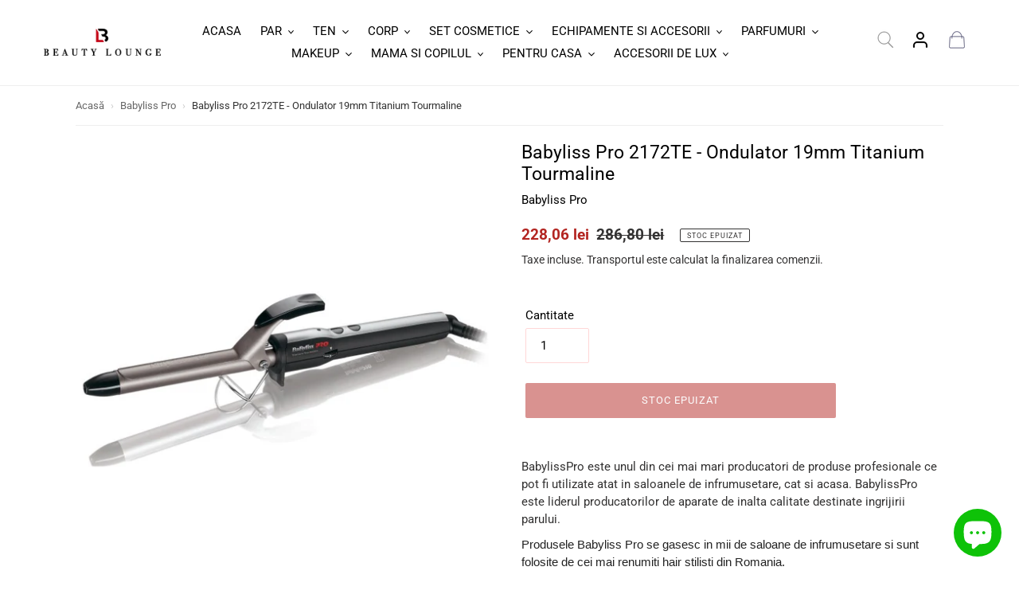

--- FILE ---
content_type: text/css
request_url: https://beauty-lounge.ro/cdn/shop/t/39/assets/rs-custom.css?v=169559226007452361851740470867
body_size: 1636
content:
/** Shopify CDN: Minification failed

Line 339:21 Unexpected "{"
Line 451:1 Expected "}" to go with "{"

**/
ul#SiteNav a, ul#SiteNav button {
    text-transform: uppercase !important;
}
.filter_title {
    border-bottom: 1px solid;
}
ul.filters-list li {
    padding: 6px 0;
}
ul.filters-list {
    height: 211px;
    overflow: auto;
}
ul.filters-list {
    font-weight: normal;
    margin-top: 15px;
}
 ul.filters-list.clicked {
    display: block;
}

ul.filters-list{
    display: none;
}
.site-nav__label{border-bottom:0px;}
div#shopify-section-1586454177627 {
    padding: 0px;
}
.rich-text__heading--small.text-center h2.h3 {
    font-size: 1.33333em;
    text-transform: uppercase;
    letter-spacing: 0.1em;
}

.gallery_shop_label {
    position: absolute;
    top: 66%;
    -ms-transform: translateY(-50%);
    -webkit-transform: translateY(-50%);
    transform: translateY(-50%);
    transition: 100ms cubic-bezier(0.44, 0.13, 0.48, 0.87);
    width: 100%;
    text-align: center;
    text-shadow: 0 0 4px rgba(0,0,0,0.4);
}

.gallery_shop_label .btn {
    background: #fff;
    color: #000;
    min-width: 150px !important;
  border-radius: 0px !important;
    padding: 15px 30px;
    font-weight: lighter;
    font-size: 16px;
}
.image-bar__caption{
  color:#fff;  
  text-shadow: 0 0 4px rgba(0,0,0,0.9);
}
div#shopify-section-1587059950682 a{border:0px;}
div#shopify-section-1587060885777, div#shopify-section-1587061513957 {
    background-color: white;
}

.site-nav--has-dropdown:hover .site-nav__dropdown,
.site-nav--has-dropdown:focus .site-nav__dropdown {
  display: block;
  top:20px;
}
.site-nav li { position: relative; }

.site-header__icons img {
    min-width: 24px;
}

.site-header__logo {
    margin: 0px 0;
}

/* Tags Css Sidebar */

         /* Contain floats: nicolasgallagher.com/micro-clearfix-hack/ */
          .clearfix:before, .clearfix:after { content: ""; display: table; }
          .clearfix:after { clear: both; }
          .clearfix { zoom: 1; }
          /* Subnavigation styles */
          .subnav { clear: both; list-style-type: none; margin: 35px 0; padding: 0; }
          .subnav li { display: block; float: left; }
          .subnav li a {
            display: block;
            height: 28px;
            line-height: 28px;
            padding: 0 7px;
            -webkit-border-radius: 7px;
            -moz-border-radius: 7px;
            border-radius: 7px;
            background: #eee;
            margin: 0 7px 7px 0;
            color: #666;
          }
          .subnav li a:hover, .subnav li.active a {
            background: #666;
            color: #fff;
          }

  .grid__item.one-third.custom_sidebar {
    padding-left: 10%;
    line-height: 2.5em;
    text-transform: uppercase;
}
header.collection-header {
    background-color: #f5f5f5;
    padding-top: 15px;
    margin-bottom: 35px;
}
header.collection-header .section-header{margin-bottom:10px;}

.additional ul{margin:0px;}

/* Media Query */

@media only screen and (min-width: 750px){
/* .site-footer {
    padding-bottom: 0px;
  margin-top:0px;
}
  .site-footer__hr {
    margin: 5px 0 0px 0;
} */
.grid__item.one-third.medium-up--one-fifth.small--one-whole.custom_sidebar
  {
    width:25%;
    
  }
  div#shopify-section-collection-template .grid__item.medium-up--four-fifths.small--one-whole {
    width:75%;
}
}

/* Custom CSS */

.template-index .slideshow__overlay{
  background-color: rgba(0,0,0,0.2);  
}
.template-index .index-section--slideshow{
  padding-bottom: 0px;
}
.template-index #shopify-section-image-bar{
  padding-top: 0px;
}
.template-index #shopify-section-1586454177627 h2.h3{
  margin: 30px 0px;  
}
.template-index #shopify-section-1586454177627{
  background: white;
}
.site-footer{
  background-color: #db7567  !important;
}
.site-footer p, .site-footer__linklist-item a,.site-footer__social-icons .social-icons__link{
  color: white !important;
}
#ContactFooter-email{
  background: white;
}
.template-index  .gallery_shop_label .btn{
  color: #fafafa;
  background: #b32521;
  text-shadow: none;
}
.template-index  .gallery_shop_label .btn:hover{
  background: #881c19;
}
.template-index .gallery_shop_label .btn {
    min-width: 150px !important;
    border-radius: 0px !important;
    padding: 10px 20px;
    font-weight: lighter;
    font-size: 14px;
  	border-radius: 2px !important;
}
.slideshow__title{
  font-size: 1.5em !important;
  letter-spacing: 0;
}
.site-nav__link--active{
  color: #b32521;
}
.site-nav__link--button:focus, .site-nav__link--button:hover{
  color: #b32521;
}
ul#SiteNav a:hover{
color: #b32521;
}
#shopify-section-image-bar .grid__item, #shopify-section-1586454302371 .grid__item{
 border: solid 1px white;
}
.template-collection span.price-item__label{
    color: #fff;
    border-color: #b32521;
    background-color: #b32521;
  	font-size: 0.6em;
    padding: 0.25rem 0.55rem;
  text-transform: uppercase;
  border-radius: 2px;
}
.collection-header{
  background-color: #db7567   !important;
}

.slideshow__text-content-list .h1.mega-title{
  text-shadow: none !important;
}

.template-index .section-header  h2,.template-index .section-header  .h2,.template-index .shopify-section .rich-text h2{
   font-size: 1.8em !important;
  letter-spacing: 0;
  color: #770501;
}

#shopify-section-1587059950682 a:not([disabled]):hover, a:focus{
  color: #b32521;
}
#bc-sf-filter-collection-description{
  display: none;
}
h1#bc-sf-filter-collection-header{
  margin-bottom: 0px;
  color: white;
}
.filters-toolbar   .filters-toolbar__item{
  color: white;
}
.product-recommendations__inner h2{
  color: #770501;
}
.mega-subtitle{
  color: #b32521;
}
.bc-addtocart-btn{
  background: #b32521 !important;
  color: white;
  border: none !important;
}
.collection-header{
   position: relative;
}
.collection-header  .filters-toolbar-wrapper{
  position: absolute;
  top: 5px;
  right: 0px;
}
.main-content{
  padding-top: 0px;
}
.bc-sf-filter-option-block .bc-sf-filter-block-title{
  color: #b32521;
}
.bc-sf-filter-option-block .bc-sf-filter-block-content .bc-sf-filter-option-multiple-list li a:hover{
 color: #b32521;
}
.mobile-nav__link--active .mobile-nav__label{
  border-bottom: none;
}
.mobile-nav__link.mobile-nav__link--active{
  color: #b32521;
}
@media only screen and (max-width: 749px){
  h1{
	font-size: 1.5em !important;
  }
  .slideshow__text-content br{
    display: none;
  }
}

@media (max-width: 1199px){
.bc-al-exist .bc-addtocart-btn {
    width: 100%;
    border: none !important;
    background: #b32521 !important;
    color: white !important
}
}

.grid-view-item__title{
  height:80px;
  
  overflow: hidden;
  margin-top:10px;
  line-height:25px;
}

.site-footer-item-tall{
 display:none!important;
}

.site-footer__copyright-content, .site-footer__copyright-content a{
  color:white!important;
}

.site-footer{
  padding-bottom:10px;
}

.site-footer__hr{
  margin:10px 0px 10px 0px;
}



@media(min-width:900px){
.mega-title{
  font-size:35px!important;
  
}
  .slideshow__subtitle{
  font-size:27px;
  color: #000000;
}
}

@media(max-width:990px){
  .site-header__logo-image{
    max-width:130px!important;
  }
	.filters-toolbar__product-count{
		  margin-right:50px;
	}
 	.collection-header{
      margin-top:30px;
    }
	.site-header__logo, {
      margin-top:10px;
    }
 	.site-header__icons-wrapper{
      margin-top:20px;
    }
}

.owl-carousel.owl-drag .owl-item{
  margin-top:10px;
}

.owl-carousel .owl-item img{
  width:auto!important;
  filter: grayscale(100%);
  opacity: .5;
}
.owl-carousel .owl-item img:hover{
  filter:none;
  opacity: 1;
}

.woodmart-images-gallery{
  margin-left:60px;
  margin-right:40px;
}
@media(min-width:901px){
  .slideshow__image{
	background-position: center 15px!important;
    background-size: cover;
  }
}

@media(max-width:900px){
  .custom__item-inner{
    text-align:center;
  }
  #shopify-section-header{
    margin-bottom:10px;
  }
  .slideshow__image{
	background-size:contain;
	background-position: center 90px!important;
  }
  .index-section--flush:first-child{
    margin-top:-90px;
  }
  .template-index .grid-view-item__title, .template-index .grid-view-item__meta{
    font-size: 0.85em;
  }
}

@media(min-width:900px){
	.woodmart-images-gallery{
  		margin-left:215px;
  		margin-right:175px;
	}
}

.slideshow__text-content--mobile{
  padding-top:0px!important;
  margin-top: 2.6rem;
}

#bc-sf-filter-tree-mobile button{
      background: #b8322e;
}

.additional img{
  width:20px;
  float:left;
  margin-right:3px;
  margin-top:0px;
}

.rte li{
list-style:none;
}

.bc-sf-search-result-header  {
  display:none;
}


@media(min-width:1900px){
.slideshow--medium{
  min-height:800px;
  max-height:800px!important;
}
}

.slideshow__btn{
  font-size:18px;
}
@media(max-width:700px) and (min-width:420px){
  .slideshow--medium{
    height:320px!important;
  }
}
@media(max-width:900px) and (min-width:700px){
  .slideshow--medium{
    height:400px!important;
  }
.slideshow__text-wrap--mobil{
  .slideshow__text-wrap--mobile {
    display: block;
    position: relative;
    top: -1.1rem;
    background-color: #fff;
    width: 85%;
    margin: 0 0 -1.1rem 7.5%;
}
}